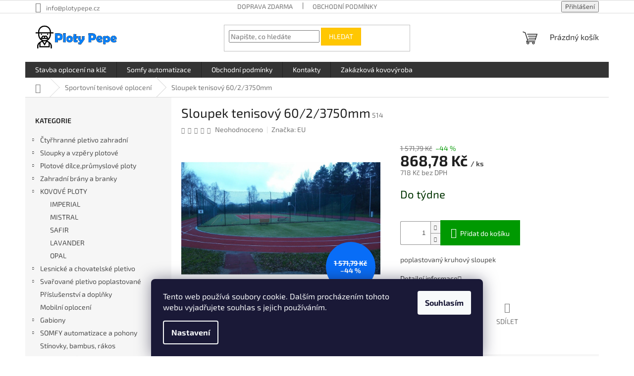

--- FILE ---
content_type: text/html; charset=utf-8
request_url: https://www.ploty-branky-sloupky.cz/sloupek-tenisovy-60-2-3750mm/
body_size: 25960
content:
<!doctype html><html lang="cs" dir="ltr" class="header-background-light external-fonts-loaded"><head><meta charset="utf-8" /><meta name="viewport" content="width=device-width,initial-scale=1" /><title>Sloupek tenisový 60/2/3750mm - Ploty Pepe</title><link rel="preconnect" href="https://cdn.myshoptet.com" /><link rel="dns-prefetch" href="https://cdn.myshoptet.com" /><link rel="preload" href="https://cdn.myshoptet.com/prj/dist/master/cms/libs/jquery/jquery-1.11.3.min.js" as="script" /><link href="https://cdn.myshoptet.com/prj/dist/master/cms/templates/frontend_templates/shared/css/font-face/exo-2.css" rel="stylesheet"><link href="https://cdn.myshoptet.com/prj/dist/master/shop/dist/font-shoptet-11.css.62c94c7785ff2cea73b2.css" rel="stylesheet"><script>
dataLayer = [];
dataLayer.push({'shoptet' : {
    "pageId": 826,
    "pageType": "productDetail",
    "currency": "CZK",
    "currencyInfo": {
        "decimalSeparator": ",",
        "exchangeRate": 1,
        "priceDecimalPlaces": 2,
        "symbol": "K\u010d",
        "symbolLeft": 0,
        "thousandSeparator": " "
    },
    "language": "cs",
    "projectId": 196918,
    "product": {
        "id": 2242,
        "guid": "9cc1d546-0fed-11e8-8216-002590dad85e",
        "hasVariants": false,
        "codes": [
            {
                "code": 514
            }
        ],
        "code": "514",
        "name": "Sloupek tenisov\u00fd 60\/2\/3750mm",
        "appendix": "",
        "weight": 0,
        "manufacturer": "EU",
        "manufacturerGuid": "1EF53329DAB56FA4BB21DA0BA3DED3EE",
        "currentCategory": "Sportovn\u00ed tenisov\u00e9 oplocen\u00ed",
        "currentCategoryGuid": "033a6d7c-6ccd-11e9-beb1-002590dad85e",
        "defaultCategory": "Sportovn\u00ed tenisov\u00e9 oplocen\u00ed",
        "defaultCategoryGuid": "033a6d7c-6ccd-11e9-beb1-002590dad85e",
        "currency": "CZK",
        "priceWithVat": 868.77999999999997
    },
    "stocks": [
        {
            "id": "ext",
            "title": "Sklad",
            "isDeliveryPoint": 0,
            "visibleOnEshop": 1
        }
    ],
    "cartInfo": {
        "id": null,
        "freeShipping": false,
        "freeShippingFrom": 19001,
        "leftToFreeGift": {
            "formattedPrice": "0 K\u010d",
            "priceLeft": 0
        },
        "freeGift": false,
        "leftToFreeShipping": {
            "priceLeft": 19001,
            "dependOnRegion": 0,
            "formattedPrice": "19 001 K\u010d"
        },
        "discountCoupon": [],
        "getNoBillingShippingPrice": {
            "withoutVat": 0,
            "vat": 0,
            "withVat": 0
        },
        "cartItems": [],
        "taxMode": "ORDINARY"
    },
    "cart": [],
    "customer": {
        "priceRatio": 1,
        "priceListId": 1,
        "groupId": null,
        "registered": false,
        "mainAccount": false
    }
}});
dataLayer.push({'cookie_consent' : {
    "marketing": "denied",
    "analytics": "denied"
}});
document.addEventListener('DOMContentLoaded', function() {
    shoptet.consent.onAccept(function(agreements) {
        if (agreements.length == 0) {
            return;
        }
        dataLayer.push({
            'cookie_consent' : {
                'marketing' : (agreements.includes(shoptet.config.cookiesConsentOptPersonalisation)
                    ? 'granted' : 'denied'),
                'analytics': (agreements.includes(shoptet.config.cookiesConsentOptAnalytics)
                    ? 'granted' : 'denied')
            },
            'event': 'cookie_consent'
        });
    });
});
</script>

<!-- Google Tag Manager -->
<script>(function(w,d,s,l,i){w[l]=w[l]||[];w[l].push({'gtm.start':
new Date().getTime(),event:'gtm.js'});var f=d.getElementsByTagName(s)[0],
j=d.createElement(s),dl=l!='dataLayer'?'&l='+l:'';j.async=true;j.src=
'https://www.googletagmanager.com/gtm.js?id='+i+dl;f.parentNode.insertBefore(j,f);
})(window,document,'script','dataLayer','GTM-T5T5GNRM');</script>
<!-- End Google Tag Manager -->

<meta property="og:type" content="website"><meta property="og:site_name" content="ploty-branky-sloupky.cz"><meta property="og:url" content="https://www.ploty-branky-sloupky.cz/sloupek-tenisovy-60-2-3750mm/"><meta property="og:title" content="Sloupek tenisový 60/2/3750mm - Ploty Pepe"><meta name="author" content="Ploty Pepe"><meta name="web_author" content="Shoptet.cz"><meta name="dcterms.rightsHolder" content="www.ploty-branky-sloupky.cz"><meta name="robots" content="index,follow"><meta property="og:image" content="https://cdn.myshoptet.com/usr/www.ploty-branky-sloupky.cz/user/shop/big/2242_sloupek-tenisovy-60-2-3750mm.jpg?64463636"><meta property="og:description" content="Sloupek tenisový 60/2/3750mm. poplastovaný kruhový sloupek"><meta name="description" content="Sloupek tenisový 60/2/3750mm. poplastovaný kruhový sloupek"><meta property="product:price:amount" content="868.78"><meta property="product:price:currency" content="CZK"><style>:root {--color-primary: #343434;--color-primary-h: 0;--color-primary-s: 0%;--color-primary-l: 20%;--color-primary-hover: #1997e5;--color-primary-hover-h: 203;--color-primary-hover-s: 80%;--color-primary-hover-l: 50%;--color-secondary: #009901;--color-secondary-h: 120;--color-secondary-s: 100%;--color-secondary-l: 30%;--color-secondary-hover: #32cb00;--color-secondary-hover-h: 105;--color-secondary-hover-s: 100%;--color-secondary-hover-l: 40%;--color-tertiary: #ffc702;--color-tertiary-h: 47;--color-tertiary-s: 100%;--color-tertiary-l: 50%;--color-tertiary-hover: #ffbb00;--color-tertiary-hover-h: 44;--color-tertiary-hover-s: 100%;--color-tertiary-hover-l: 50%;--color-header-background: #ffffff;--template-font: "Exo 2";--template-headings-font: "Exo 2";--header-background-url: none;--cookies-notice-background: #1A1937;--cookies-notice-color: #F8FAFB;--cookies-notice-button-hover: #f5f5f5;--cookies-notice-link-hover: #27263f;--templates-update-management-preview-mode-content: "Náhled aktualizací šablony je aktivní pro váš prohlížeč."}</style>
    
    <link href="https://cdn.myshoptet.com/prj/dist/master/shop/dist/main-11.less.fcb4a42d7bd8a71b7ee2.css" rel="stylesheet" />
                <link href="https://cdn.myshoptet.com/prj/dist/master/shop/dist/mobile-header-v1-11.less.1ee105d41b5f713c21aa.css" rel="stylesheet" />
    
    <script>var shoptet = shoptet || {};</script>
    <script src="https://cdn.myshoptet.com/prj/dist/master/shop/dist/main-3g-header.js.05f199e7fd2450312de2.js"></script>
<!-- User include --><!-- /User include --><link rel="shortcut icon" href="/favicon.ico" type="image/x-icon" /><link rel="canonical" href="https://www.ploty-branky-sloupky.cz/sloupek-tenisovy-60-2-3750mm/" /><script>!function(){var t={9196:function(){!function(){var t=/\[object (Boolean|Number|String|Function|Array|Date|RegExp)\]/;function r(r){return null==r?String(r):(r=t.exec(Object.prototype.toString.call(Object(r))))?r[1].toLowerCase():"object"}function n(t,r){return Object.prototype.hasOwnProperty.call(Object(t),r)}function e(t){if(!t||"object"!=r(t)||t.nodeType||t==t.window)return!1;try{if(t.constructor&&!n(t,"constructor")&&!n(t.constructor.prototype,"isPrototypeOf"))return!1}catch(t){return!1}for(var e in t);return void 0===e||n(t,e)}function o(t,r,n){this.b=t,this.f=r||function(){},this.d=!1,this.a={},this.c=[],this.e=function(t){return{set:function(r,n){u(c(r,n),t.a)},get:function(r){return t.get(r)}}}(this),i(this,t,!n);var e=t.push,o=this;t.push=function(){var r=[].slice.call(arguments,0),n=e.apply(t,r);return i(o,r),n}}function i(t,n,o){for(t.c.push.apply(t.c,n);!1===t.d&&0<t.c.length;){if("array"==r(n=t.c.shift()))t:{var i=n,a=t.a;if("string"==r(i[0])){for(var f=i[0].split("."),s=f.pop(),p=(i=i.slice(1),0);p<f.length;p++){if(void 0===a[f[p]])break t;a=a[f[p]]}try{a[s].apply(a,i)}catch(t){}}}else if("function"==typeof n)try{n.call(t.e)}catch(t){}else{if(!e(n))continue;for(var l in n)u(c(l,n[l]),t.a)}o||(t.d=!0,t.f(t.a,n),t.d=!1)}}function c(t,r){for(var n={},e=n,o=t.split("."),i=0;i<o.length-1;i++)e=e[o[i]]={};return e[o[o.length-1]]=r,n}function u(t,o){for(var i in t)if(n(t,i)){var c=t[i];"array"==r(c)?("array"==r(o[i])||(o[i]=[]),u(c,o[i])):e(c)?(e(o[i])||(o[i]={}),u(c,o[i])):o[i]=c}}window.DataLayerHelper=o,o.prototype.get=function(t){var r=this.a;t=t.split(".");for(var n=0;n<t.length;n++){if(void 0===r[t[n]])return;r=r[t[n]]}return r},o.prototype.flatten=function(){this.b.splice(0,this.b.length),this.b[0]={},u(this.a,this.b[0])}}()}},r={};function n(e){var o=r[e];if(void 0!==o)return o.exports;var i=r[e]={exports:{}};return t[e](i,i.exports,n),i.exports}n.n=function(t){var r=t&&t.__esModule?function(){return t.default}:function(){return t};return n.d(r,{a:r}),r},n.d=function(t,r){for(var e in r)n.o(r,e)&&!n.o(t,e)&&Object.defineProperty(t,e,{enumerable:!0,get:r[e]})},n.o=function(t,r){return Object.prototype.hasOwnProperty.call(t,r)},function(){"use strict";n(9196)}()}();</script>    <!-- Global site tag (gtag.js) - Google Analytics -->
    <script async src="https://www.googletagmanager.com/gtag/js?id=UA-101443059-1"></script>
    <script>
        
        window.dataLayer = window.dataLayer || [];
        function gtag(){dataLayer.push(arguments);}
        

                    console.debug('default consent data');

            gtag('consent', 'default', {"ad_storage":"denied","analytics_storage":"denied","ad_user_data":"denied","ad_personalization":"denied","wait_for_update":500});
            dataLayer.push({
                'event': 'default_consent'
            });
        
        gtag('js', new Date());

                gtag('config', 'UA-101443059-1', { 'groups': "UA" });
        
        
        
        
        
        
        
        
                gtag('set', 'currency', 'CZK');

        gtag('event', 'view_item', {
            "send_to": "UA",
            "items": [
                {
                    "id": "514",
                    "name": "Sloupek tenisov\u00fd 60\/2\/3750mm",
                    "category": "Sportovn\u00ed tenisov\u00e9 oplocen\u00ed",
                                        "brand": "EU",
                                                            "price": 718
                }
            ]
        });
        
        
        
        
        
        
        
        
        
        
        
        
        document.addEventListener('DOMContentLoaded', function() {
            if (typeof shoptet.tracking !== 'undefined') {
                for (var id in shoptet.tracking.bannersList) {
                    gtag('event', 'view_promotion', {
                        "send_to": "UA",
                        "promotions": [
                            {
                                "id": shoptet.tracking.bannersList[id].id,
                                "name": shoptet.tracking.bannersList[id].name,
                                "position": shoptet.tracking.bannersList[id].position
                            }
                        ]
                    });
                }
            }

            shoptet.consent.onAccept(function(agreements) {
                if (agreements.length !== 0) {
                    console.debug('gtag consent accept');
                    var gtagConsentPayload =  {
                        'ad_storage': agreements.includes(shoptet.config.cookiesConsentOptPersonalisation)
                            ? 'granted' : 'denied',
                        'analytics_storage': agreements.includes(shoptet.config.cookiesConsentOptAnalytics)
                            ? 'granted' : 'denied',
                                                                                                'ad_user_data': agreements.includes(shoptet.config.cookiesConsentOptPersonalisation)
                            ? 'granted' : 'denied',
                        'ad_personalization': agreements.includes(shoptet.config.cookiesConsentOptPersonalisation)
                            ? 'granted' : 'denied',
                        };
                    console.debug('update consent data', gtagConsentPayload);
                    gtag('consent', 'update', gtagConsentPayload);
                    dataLayer.push(
                        { 'event': 'update_consent' }
                    );
                }
            });
        });
    </script>
</head><body class="desktop id-826 in-sportovni-tenisove-oploceni template-11 type-product type-detail multiple-columns-body columns-3 ums_forms_redesign--off ums_a11y_category_page--on ums_discussion_rating_forms--off ums_flags_display_unification--on ums_a11y_login--on mobile-header-version-1"><noscript>
    <style>
        #header {
            padding-top: 0;
            position: relative !important;
            top: 0;
        }
        .header-navigation {
            position: relative !important;
        }
        .overall-wrapper {
            margin: 0 !important;
        }
        body:not(.ready) {
            visibility: visible !important;
        }
    </style>
    <div class="no-javascript">
        <div class="no-javascript__title">Musíte změnit nastavení vašeho prohlížeče</div>
        <div class="no-javascript__text">Podívejte se na: <a href="https://www.google.com/support/bin/answer.py?answer=23852">Jak povolit JavaScript ve vašem prohlížeči</a>.</div>
        <div class="no-javascript__text">Pokud používáte software na blokování reklam, může být nutné povolit JavaScript z této stránky.</div>
        <div class="no-javascript__text">Děkujeme.</div>
    </div>
</noscript>

        <div id="fb-root"></div>
        <script>
            window.fbAsyncInit = function() {
                FB.init({
//                    appId            : 'your-app-id',
                    autoLogAppEvents : true,
                    xfbml            : true,
                    version          : 'v19.0'
                });
            };
        </script>
        <script async defer crossorigin="anonymous" src="https://connect.facebook.net/cs_CZ/sdk.js"></script>
<!-- Google Tag Manager (noscript) -->
<noscript><iframe src="https://www.googletagmanager.com/ns.html?id=GTM-T5T5GNRM"
height="0" width="0" style="display:none;visibility:hidden"></iframe></noscript>
<!-- End Google Tag Manager (noscript) -->

    <div class="siteCookies siteCookies--bottom siteCookies--dark js-siteCookies" role="dialog" data-testid="cookiesPopup" data-nosnippet>
        <div class="siteCookies__form">
            <div class="siteCookies__content">
                <div class="siteCookies__text">
                    Tento web používá soubory cookie. Dalším procházením tohoto webu vyjadřujete souhlas s jejich používáním.
                </div>
                <p class="siteCookies__links">
                    <button class="siteCookies__link js-cookies-settings" aria-label="Nastavení cookies" data-testid="cookiesSettings">Nastavení</button>
                </p>
            </div>
            <div class="siteCookies__buttonWrap">
                                <button class="siteCookies__button js-cookiesConsentSubmit" value="all" aria-label="Přijmout cookies" data-testid="buttonCookiesAccept">Souhlasím</button>
            </div>
        </div>
        <script>
            document.addEventListener("DOMContentLoaded", () => {
                const siteCookies = document.querySelector('.js-siteCookies');
                document.addEventListener("scroll", shoptet.common.throttle(() => {
                    const st = document.documentElement.scrollTop;
                    if (st > 1) {
                        siteCookies.classList.add('siteCookies--scrolled');
                    } else {
                        siteCookies.classList.remove('siteCookies--scrolled');
                    }
                }, 100));
            });
        </script>
    </div>
<a href="#content" class="skip-link sr-only">Přejít na obsah</a><div class="overall-wrapper"><div class="user-action"><div class="container">
    <div class="user-action-in">
                    <div id="login" class="user-action-login popup-widget login-widget" role="dialog" aria-labelledby="loginHeading">
        <div class="popup-widget-inner">
                            <h2 id="loginHeading">Přihlášení k vašemu účtu</h2><div id="customerLogin"><form action="/action/Customer/Login/" method="post" id="formLoginIncluded" class="csrf-enabled formLogin" data-testid="formLogin"><input type="hidden" name="referer" value="" /><div class="form-group"><div class="input-wrapper email js-validated-element-wrapper no-label"><input type="email" name="email" class="form-control" autofocus placeholder="E-mailová adresa (např. jan@novak.cz)" data-testid="inputEmail" autocomplete="email" required /></div></div><div class="form-group"><div class="input-wrapper password js-validated-element-wrapper no-label"><input type="password" name="password" class="form-control" placeholder="Heslo" data-testid="inputPassword" autocomplete="current-password" required /><span class="no-display">Nemůžete vyplnit toto pole</span><input type="text" name="surname" value="" class="no-display" /></div></div><div class="form-group"><div class="login-wrapper"><button type="submit" class="btn btn-secondary btn-text btn-login" data-testid="buttonSubmit">Přihlásit se</button><div class="password-helper"><a href="/registrace/" data-testid="signup" rel="nofollow">Nová registrace</a><a href="/klient/zapomenute-heslo/" rel="nofollow">Zapomenuté heslo</a></div></div></div></form>
</div>                    </div>
    </div>

                            <div id="cart-widget" class="user-action-cart popup-widget cart-widget loader-wrapper" data-testid="popupCartWidget" role="dialog" aria-hidden="true">
    <div class="popup-widget-inner cart-widget-inner place-cart-here">
        <div class="loader-overlay">
            <div class="loader"></div>
        </div>
    </div>

    <div class="cart-widget-button">
        <a href="/kosik/" class="btn btn-conversion" id="continue-order-button" rel="nofollow" data-testid="buttonNextStep">Pokračovat do košíku</a>
    </div>
</div>
            </div>
</div>
</div><div class="top-navigation-bar" data-testid="topNavigationBar">

    <div class="container">

        <div class="top-navigation-contacts">
            <strong>Zákaznická podpora:</strong><a href="mailto:info@plotypepe.cz" class="project-email" data-testid="contactboxEmail"><span>info@plotypepe.cz</span></a>        </div>

                            <div class="top-navigation-menu">
                <div class="top-navigation-menu-trigger"></div>
                <ul class="top-navigation-bar-menu">
                                            <li class="top-navigation-menu-item-27">
                            <a href="/jak-nakupovat/">DOPRAVA ZDARMA</a>
                        </li>
                                            <li class="top-navigation-menu-item-39">
                            <a href="/obchodni-podminky/">Obchodní podmínky</a>
                        </li>
                                    </ul>
                <ul class="top-navigation-bar-menu-helper"></ul>
            </div>
        
        <div class="top-navigation-tools">
            <div class="responsive-tools">
                <a href="#" class="toggle-window" data-target="search" aria-label="Hledat" data-testid="linkSearchIcon"></a>
                                                            <a href="#" class="toggle-window" data-target="login"></a>
                                                    <a href="#" class="toggle-window" data-target="navigation" aria-label="Menu" data-testid="hamburgerMenu"></a>
            </div>
                        <button class="top-nav-button top-nav-button-login toggle-window" type="button" data-target="login" aria-haspopup="dialog" aria-controls="login" aria-expanded="false" data-testid="signin"><span>Přihlášení</span></button>        </div>

    </div>

</div>
<header id="header"><div class="container navigation-wrapper">
    <div class="header-top">
        <div class="site-name-wrapper">
            <div class="site-name"><a href="/" data-testid="linkWebsiteLogo"><img src="https://cdn.myshoptet.com/usr/www.ploty-branky-sloupky.cz/user/logos/pepe_n__vrh_wide_bez_st__nu.png" alt="Ploty Pepe" fetchpriority="low" /></a></div>        </div>
        <div class="search" itemscope itemtype="https://schema.org/WebSite">
            <meta itemprop="headline" content="Sportovní tenisové oplocení"/><meta itemprop="url" content="https://www.ploty-branky-sloupky.cz"/><meta itemprop="text" content="Sloupek tenisový 60/2/3750mm. poplastovaný kruhový sloupek"/>            <form action="/action/ProductSearch/prepareString/" method="post"
    id="formSearchForm" class="search-form compact-form js-search-main"
    itemprop="potentialAction" itemscope itemtype="https://schema.org/SearchAction" data-testid="searchForm">
    <fieldset>
        <meta itemprop="target"
            content="https://www.ploty-branky-sloupky.cz/vyhledavani/?string={string}"/>
        <input type="hidden" name="language" value="cs"/>
        
            
<input
    type="search"
    name="string"
        class="query-input form-control search-input js-search-input"
    placeholder="Napište, co hledáte"
    autocomplete="off"
    required
    itemprop="query-input"
    aria-label="Vyhledávání"
    data-testid="searchInput"
>
            <button type="submit" class="btn btn-default" data-testid="searchBtn">Hledat</button>
        
    </fieldset>
</form>
        </div>
        <div class="navigation-buttons">
                
    <a href="/kosik/" class="btn btn-icon toggle-window cart-count" data-target="cart" data-hover="true" data-redirect="true" data-testid="headerCart" rel="nofollow" aria-haspopup="dialog" aria-expanded="false" aria-controls="cart-widget">
        
                <span class="sr-only">Nákupní košík</span>
        
            <span class="cart-price visible-lg-inline-block" data-testid="headerCartPrice">
                                    Prázdný košík                            </span>
        
    
            </a>
        </div>
    </div>
    <nav id="navigation" aria-label="Hlavní menu" data-collapsible="true"><div class="navigation-in menu"><ul class="menu-level-1" role="menubar" data-testid="headerMenuItems"><li class="menu-item-841" role="none"><a href="/montaz-oploceni/" data-testid="headerMenuItem" role="menuitem" aria-expanded="false"><b>Stavba oplocení na klíč</b></a></li>
<li class="menu-item-844" role="none"><a href="/somfy-pohony/" data-testid="headerMenuItem" role="menuitem" aria-expanded="false"><b>Somfy automatizace </b></a></li>
<li class="menu-item-39" role="none"><a href="/obchodni-podminky/" data-testid="headerMenuItem" role="menuitem" aria-expanded="false"><b>Obchodní podmínky</b></a></li>
<li class="menu-item-29" role="none"><a href="/kontakty/" data-testid="headerMenuItem" role="menuitem" aria-expanded="false"><b>Kontakty</b></a></li>
<li class="menu-item-882" role="none"><a href="/zakazkova-kovovyroba/" data-testid="headerMenuItem" role="menuitem" aria-expanded="false"><b>Zakázková kovovýroba</b></a></li>
<li class="appended-category menu-item-685 ext" role="none"><a href="/ctyrhranne-pletivo-zahradni/"><b>Čtyřhranné pletivo zahradní</b><span class="submenu-arrow" role="menuitem"></span></a><ul class="menu-level-2 menu-level-2-appended" role="menu"><li class="menu-item-703" role="none"><a href="/poplastovane-pletivo-zahradni/" data-testid="headerMenuItem" role="menuitem"><span>Poplastované pletivo zahradní</span></a></li><li class="menu-item-688" role="none"><a href="/pozinkovane-pletivo-zahradni/" data-testid="headerMenuItem" role="menuitem"><span>Pozinkované pletivo zahradní</span></a></li><li class="menu-item-691" role="none"><a href="/plotove-draty/" data-testid="headerMenuItem" role="menuitem"><span>Dráty k pletivu</span></a></li></ul></li><li class="appended-category menu-item-721 ext" role="none"><a href="/sloupky-a-vzpery-plotove/"><b>Sloupky a vzpěry plotové</b><span class="submenu-arrow" role="menuitem"></span></a><ul class="menu-level-2 menu-level-2-appended" role="menu"><li class="menu-item-733" role="none"><a href="/poplastovane-sloupky-a-vzpery/" data-testid="headerMenuItem" role="menuitem"><span>Poplastované sloupky a vzpěry</span></a></li><li class="menu-item-724" role="none"><a href="/pozinkovane-sloupky-a-vzpery/" data-testid="headerMenuItem" role="menuitem"><span>Pozinkované sloupky a vzpěry</span></a></li><li class="menu-item-859" role="none"><a href="/sloupky-antracit-ral7016/" data-testid="headerMenuItem" role="menuitem"><span>Sloupky Antracit RAL7016</span></a></li><li class="menu-item-745" role="none"><a href="/sloupky-k-plotovym-dilcum/" data-testid="headerMenuItem" role="menuitem"><span>Sloupky k plotovým dílcům</span></a></li><li class="menu-item-784" role="none"><a href="/sloupky-pilclip-2/" data-testid="headerMenuItem" role="menuitem"><span>Sloupky Pilclip</span></a></li></ul></li><li class="appended-category menu-item-748 ext" role="none"><a href="/plotove-dilce-prumyslove-ploty/"><b>Plotové dílce,průmyslové ploty</b><span class="submenu-arrow" role="menuitem"></span></a><ul class="menu-level-2 menu-level-2-appended" role="menu"><li class="menu-item-751" role="none"><a href="/panely-3d-poplastovane/" data-testid="headerMenuItem" role="menuitem"><span>Panely 3D poplastované</span></a></li><li class="menu-item-754" role="none"><a href="/panely-3d-pozinkovane/" data-testid="headerMenuItem" role="menuitem"><span>Panely 3D pozinkované</span></a></li><li class="menu-item-760" role="none"><a href="/panel-2d-pozinkovane/" data-testid="headerMenuItem" role="menuitem"><span>Panel 2D pozinkované</span></a></li><li class="menu-item-772" role="none"><a href="/panely-2d-poplastovane/" data-testid="headerMenuItem" role="menuitem"><span>Panely 2D poplastované</span></a></li><li class="menu-item-775" role="none"><a href="/3d-light-pozinkovane/" data-testid="headerMenuItem" role="menuitem"><span>3D LIGHT pozinkované</span></a></li><li class="menu-item-778" role="none"><a href="/3d-light-poplastovane/" data-testid="headerMenuItem" role="menuitem"><span>3D LIGHT poplastované</span></a></li><li class="menu-item-790" role="none"><a href="/prislusenstvi-k-plotovym-dilcu/" data-testid="headerMenuItem" role="menuitem"><span>Příslušenství k plotovým dílců</span></a></li><li class="menu-item-865" role="none"><a href="/sloupky-pro-plotove-dilce/" data-testid="headerMenuItem" role="menuitem"><span>Sloupky pro plotové dílce</span></a></li></ul></li><li class="appended-category menu-item-736 ext" role="none"><a href="/plotove-brany-a-branky/"><b>Zahradní brány a branky</b><span class="submenu-arrow" role="menuitem"></span></a><ul class="menu-level-2 menu-level-2-appended" role="menu"><li class="menu-item-862" role="none"><a href="/branky-zahradni-ideal/" data-testid="headerMenuItem" role="menuitem"><span>Branky IDEAL - FAB</span></a></li><li class="menu-item-796" role="none"><a href="/zahradni-brany-vjezdove/" data-testid="headerMenuItem" role="menuitem"><span>Zahradní brány vjezdové</span></a></li><li class="menu-item-739" role="none"><a href="/branky-3d-a-2d/" data-testid="headerMenuItem" role="menuitem"><span>Branky 3D a 2D</span></a></li><li class="menu-item-896" role="none"><a href="/branky-eco-a-solid/" data-testid="headerMenuItem" role="menuitem"><span>Branky ECO a SOLID</span></a></li></ul></li><li class="appended-category menu-item-899 ext" role="none"><a href="/kovove-ploty/"><b>KOVOVÉ PLOTY</b><span class="submenu-arrow" role="menuitem"></span></a><ul class="menu-level-2 menu-level-2-appended" role="menu"><li class="menu-item-902" role="none"><a href="/imperial/" data-testid="headerMenuItem" role="menuitem"><span>IMPERIAL</span></a></li><li class="menu-item-905" role="none"><a href="/mistral/" data-testid="headerMenuItem" role="menuitem"><span>MISTRAL</span></a></li><li class="menu-item-908" role="none"><a href="/safir/" data-testid="headerMenuItem" role="menuitem"><span>SAFIR</span></a></li><li class="menu-item-911" role="none"><a href="/lavander/" data-testid="headerMenuItem" role="menuitem"><span>LAVANDER</span></a></li><li class="menu-item-914" role="none"><a href="/opal/" data-testid="headerMenuItem" role="menuitem"><span>OPAL</span></a></li></ul></li><li class="appended-category menu-item-802 ext" role="none"><a href="/lesnicke-a-chovatelske-pletivo/"><b>Lesnické a chovatelské pletivo</b><span class="submenu-arrow" role="menuitem"></span></a><ul class="menu-level-2 menu-level-2-appended" role="menu"><li class="menu-item-814" role="none"><a href="/uzlove-pletivo/" data-testid="headerMenuItem" role="menuitem"><span>Uzlové pletivo</span></a></li><li class="menu-item-832" role="none"><a href="/chovatelske-site/" data-testid="headerMenuItem" role="menuitem"><span>Chovatelské sítě</span></a></li><li class="menu-item-835" role="none"><a href="/kralici-sestihranne-pletivo/" data-testid="headerMenuItem" role="menuitem"><span>Králičí šestihranné pletivo</span></a></li></ul></li><li class="appended-category menu-item-709 ext" role="none"><a href="/svarovane-pletivo-poplastovane/"><b>Svařované pletivo poplastované</b><span class="submenu-arrow" role="menuitem"></span></a><ul class="menu-level-2 menu-level-2-appended" role="menu"><li class="menu-item-712" role="none"><a href="/svarovana-pletiva-middle/" data-testid="headerMenuItem" role="menuitem"><span>Svařované pletivo H - plast</span></a></li><li class="menu-item-766" role="none"><a href="/svarovana-pletiva-heavy/" data-testid="headerMenuItem" role="menuitem"><span>Svařované pletivo HEAVY</span></a></li><li class="menu-item-769" role="none"><a href="/svarovana-pletiva-super/" data-testid="headerMenuItem" role="menuitem"><span>Svařované pletivo Fortinet Medium</span></a></li><li class="menu-item-763" role="none"><a href="/middle-antracit/" data-testid="headerMenuItem" role="menuitem"><span>Svařované pletivo ANTRACIT</span></a></li><li class="menu-item-793" role="none"><a href="/sloupky-pilclip/" data-testid="headerMenuItem" role="menuitem"><span>Sloupky Pilclip - Bekaclip</span></a></li><li class="menu-item-787" role="none"><a href="/prislusenstvi/" data-testid="headerMenuItem" role="menuitem"><span>Příslušenství</span></a></li></ul></li><li class="appended-category menu-item-718" role="none"><a href="/prislusenstvi-a-doplnky/"><b>Příslušenství a doplňky</b></a></li><li class="appended-category menu-item-727" role="none"><a href="/mobilni-oploceni/"><b>Mobilní oplocení</b></a></li><li class="appended-category menu-item-805 ext" role="none"><a href="/gabiony/"><b>Gabiony</b><span class="submenu-arrow" role="menuitem"></span></a><ul class="menu-level-2 menu-level-2-appended" role="menu"><li class="menu-item-808" role="none"><a href="/gabionove-kose/" data-testid="headerMenuItem" role="menuitem"><span>Gabionové koše</span></a></li><li class="menu-item-811" role="none"><a href="/prislusenstvi-pro-gabiony/" data-testid="headerMenuItem" role="menuitem"><span>Příslušenství pro gabiony</span></a></li><li class="menu-item-879" role="none"><a href="/zenturo-gabiony/" data-testid="headerMenuItem" role="menuitem"><span>Zenturo gabiony</span></a></li></ul></li><li class="appended-category menu-item-823 ext" role="none"><a href="/somfy-branove-pohony/"><b>SOMFY automatizace a pohony</b><span class="submenu-arrow" role="menuitem"></span></a><ul class="menu-level-2 menu-level-2-appended" role="menu"><li class="menu-item-867" role="none"><a href="/somfy-domacnost-a-zabezpeceni/" data-testid="headerMenuItem" role="menuitem"><span>Somfy domácnost a zabezpečení </span></a></li><li class="menu-item-870" role="none"><a href="/sompfy-pohony-pro-brany/" data-testid="headerMenuItem" role="menuitem"><span>Somfy pohony pro brány</span></a></li></ul></li><li class="appended-category menu-item-757" role="none"><a href="/stinovky--bambus--rakos/"><b>Stínovky, bambus, rákos</b></a></li><li class="appended-category menu-item-781" role="none"><a href="/podhrabove-desky/"><b>Podhrabové desky</b></a></li><li class="appended-category menu-item-817 ext" role="none"><a href="/vinohradnicke-potreby/"><b>Vinohradnické sloupky, dráty a příslušenství</b><span class="submenu-arrow" role="menuitem"></span></a><ul class="menu-level-2 menu-level-2-appended" role="menu"><li class="menu-item-820" role="none"><a href="/prislusenstvi-2/" data-testid="headerMenuItem" role="menuitem"><span>Příslušenství</span></a></li></ul></li><li class="appended-category menu-item-829" role="none"><a href="/drevoplastove-plotovky/"><b>WPC Dřevoplastové plotovky</b></a></li><li class="appended-category menu-item-826" role="none"><a href="/sportovni-tenisove-oploceni/"><b>Sportovní tenisové oplocení</b></a></li><li class="appended-category menu-item-799" role="none"><a href="/barevne-pletivo/"><b>BAREVNÉ pletivo</b></a></li><li class="appended-category menu-item-742" role="none"><a href="/zebirkove-ramy/"><b>Žebírkové rámy</b></a></li><li class="appended-category menu-item-730" role="none"><a href="/vyprodej/"><b>VÝPRODEJ</b></a></li></ul>
    <ul class="navigationActions" role="menu">
                            <li role="none">
                                    <a href="/login/?backTo=%2Fsloupek-tenisovy-60-2-3750mm%2F" rel="nofollow" data-testid="signin" role="menuitem"><span>Přihlášení</span></a>
                            </li>
                        </ul>
</div><span class="navigation-close"></span></nav><div class="menu-helper" data-testid="hamburgerMenu"><span>Více</span></div>
</div></header><!-- / header -->


                    <div class="container breadcrumbs-wrapper">
            <div class="breadcrumbs navigation-home-icon-wrapper" itemscope itemtype="https://schema.org/BreadcrumbList">
                                                                            <span id="navigation-first" data-basetitle="Ploty Pepe" itemprop="itemListElement" itemscope itemtype="https://schema.org/ListItem">
                <a href="/" itemprop="item" class="navigation-home-icon"><span class="sr-only" itemprop="name">Domů</span></a>
                <span class="navigation-bullet">/</span>
                <meta itemprop="position" content="1" />
            </span>
                                <span id="navigation-1" itemprop="itemListElement" itemscope itemtype="https://schema.org/ListItem">
                <a href="/sportovni-tenisove-oploceni/" itemprop="item" data-testid="breadcrumbsSecondLevel"><span itemprop="name">Sportovní tenisové oplocení</span></a>
                <span class="navigation-bullet">/</span>
                <meta itemprop="position" content="2" />
            </span>
                                            <span id="navigation-2" itemprop="itemListElement" itemscope itemtype="https://schema.org/ListItem" data-testid="breadcrumbsLastLevel">
                <meta itemprop="item" content="https://www.ploty-branky-sloupky.cz/sloupek-tenisovy-60-2-3750mm/" />
                <meta itemprop="position" content="3" />
                <span itemprop="name" data-title="Sloupek tenisový 60/2/3750mm">Sloupek tenisový 60/2/3750mm <span class="appendix"></span></span>
            </span>
            </div>
        </div>
    
<div id="content-wrapper" class="container content-wrapper">
    
    <div class="content-wrapper-in">
                                                <aside class="sidebar sidebar-left"  data-testid="sidebarMenu">
                                                                                                <div class="sidebar-inner">
                                                                                                        <div class="box box-bg-variant box-categories">    <div class="skip-link__wrapper">
        <span id="categories-start" class="skip-link__target js-skip-link__target sr-only" tabindex="-1">&nbsp;</span>
        <a href="#categories-end" class="skip-link skip-link--start sr-only js-skip-link--start">Přeskočit kategorie</a>
    </div>

<h4>Kategorie</h4>


<div id="categories"><div class="categories cat-01 expandable external" id="cat-685"><div class="topic"><a href="/ctyrhranne-pletivo-zahradni/">Čtyřhranné pletivo zahradní<span class="cat-trigger">&nbsp;</span></a></div>

    </div><div class="categories cat-02 expandable external" id="cat-721"><div class="topic"><a href="/sloupky-a-vzpery-plotove/">Sloupky a vzpěry plotové<span class="cat-trigger">&nbsp;</span></a></div>

    </div><div class="categories cat-01 expandable external" id="cat-748"><div class="topic"><a href="/plotove-dilce-prumyslove-ploty/">Plotové dílce,průmyslové ploty<span class="cat-trigger">&nbsp;</span></a></div>

    </div><div class="categories cat-02 expandable external" id="cat-736"><div class="topic"><a href="/plotove-brany-a-branky/">Zahradní brány a branky<span class="cat-trigger">&nbsp;</span></a></div>

    </div><div class="categories cat-01 expandable expanded" id="cat-899"><div class="topic"><a href="/kovove-ploty/">KOVOVÉ PLOTY<span class="cat-trigger">&nbsp;</span></a></div>

                    <ul class=" expanded">
                                        <li >
                <a href="/imperial/">
                    IMPERIAL
                                    </a>
                                                                </li>
                                <li >
                <a href="/mistral/">
                    MISTRAL
                                    </a>
                                                                </li>
                                <li >
                <a href="/safir/">
                    SAFIR
                                    </a>
                                                                </li>
                                <li >
                <a href="/lavander/">
                    LAVANDER
                                    </a>
                                                                </li>
                                <li >
                <a href="/opal/">
                    OPAL
                                    </a>
                                                                </li>
                </ul>
    </div><div class="categories cat-02 expandable external" id="cat-802"><div class="topic"><a href="/lesnicke-a-chovatelske-pletivo/">Lesnické a chovatelské pletivo<span class="cat-trigger">&nbsp;</span></a></div>

    </div><div class="categories cat-01 expandable external" id="cat-709"><div class="topic"><a href="/svarovane-pletivo-poplastovane/">Svařované pletivo poplastované<span class="cat-trigger">&nbsp;</span></a></div>

    </div><div class="categories cat-02 external" id="cat-718"><div class="topic"><a href="/prislusenstvi-a-doplnky/">Příslušenství a doplňky<span class="cat-trigger">&nbsp;</span></a></div></div><div class="categories cat-01 external" id="cat-727"><div class="topic"><a href="/mobilni-oploceni/">Mobilní oplocení<span class="cat-trigger">&nbsp;</span></a></div></div><div class="categories cat-02 expandable external" id="cat-805"><div class="topic"><a href="/gabiony/">Gabiony<span class="cat-trigger">&nbsp;</span></a></div>

    </div><div class="categories cat-01 expandable external" id="cat-823"><div class="topic"><a href="/somfy-branove-pohony/">SOMFY automatizace a pohony<span class="cat-trigger">&nbsp;</span></a></div>

    </div><div class="categories cat-02 external" id="cat-757"><div class="topic"><a href="/stinovky--bambus--rakos/">Stínovky, bambus, rákos<span class="cat-trigger">&nbsp;</span></a></div></div><div class="categories cat-01 external" id="cat-781"><div class="topic"><a href="/podhrabove-desky/">Podhrabové desky<span class="cat-trigger">&nbsp;</span></a></div></div><div class="categories cat-02 expandable external" id="cat-817"><div class="topic"><a href="/vinohradnicke-potreby/">Vinohradnické sloupky, dráty a příslušenství<span class="cat-trigger">&nbsp;</span></a></div>

    </div><div class="categories cat-01 external" id="cat-829"><div class="topic"><a href="/drevoplastove-plotovky/">WPC Dřevoplastové plotovky<span class="cat-trigger">&nbsp;</span></a></div></div><div class="categories cat-02 active expanded" id="cat-826"><div class="topic active"><a href="/sportovni-tenisove-oploceni/">Sportovní tenisové oplocení<span class="cat-trigger">&nbsp;</span></a></div></div><div class="categories cat-01 external" id="cat-799"><div class="topic"><a href="/barevne-pletivo/">BAREVNÉ pletivo<span class="cat-trigger">&nbsp;</span></a></div></div><div class="categories cat-02 external" id="cat-742"><div class="topic"><a href="/zebirkove-ramy/">Žebírkové rámy<span class="cat-trigger">&nbsp;</span></a></div></div><div class="categories cat-01 external" id="cat-730"><div class="topic"><a href="/vyprodej/">VÝPRODEJ<span class="cat-trigger">&nbsp;</span></a></div></div>        </div>

    <div class="skip-link__wrapper">
        <a href="#categories-start" class="skip-link skip-link--end sr-only js-skip-link--end" tabindex="-1" hidden>Přeskočit kategorie</a>
        <span id="categories-end" class="skip-link__target js-skip-link__target sr-only" tabindex="-1">&nbsp;</span>
    </div>
</div>
                                                                                                                                                                            <div class="box box-bg-default box-sm box-topProducts">        <div class="top-products-wrapper js-top10" >
        <h4><span>Top 10 produktů</span></h4>
        <ol class="top-products">
                            <li class="display-image">
                                            <a href="/pletivo-poplastovane-50x50-2-5mm-175cm/" class="top-products-image">
                            <img src="data:image/svg+xml,%3Csvg%20width%3D%22100%22%20height%3D%22100%22%20xmlns%3D%22http%3A%2F%2Fwww.w3.org%2F2000%2Fsvg%22%3E%3C%2Fsvg%3E" alt="Poplastované zelené čtyřhranné pletivo zahradní" width="100" height="100"  data-src="https://cdn.myshoptet.com/usr/www.ploty-branky-sloupky.cz/user/shop/related/1255-1_poplastovane-zelene-ctyrhranne-pletivo-zahradni.jpg?64463636" fetchpriority="low" />
                        </a>
                                        <a href="/pletivo-poplastovane-50x50-2-5mm-175cm/" class="top-products-content">
                        <span class="top-products-name">  Pletivo poplastované 55x55/2.5mm/175cm</span>
                        
                                                        <strong>
                                105,75 Kč
                                
    
                            </strong>
                                                    
                    </a>
                </li>
                            <li class="display-image">
                                            <a href="/pletivo-poplastovane-50x50-2-5mm-160cm/" class="top-products-image">
                            <img src="data:image/svg+xml,%3Csvg%20width%3D%22100%22%20height%3D%22100%22%20xmlns%3D%22http%3A%2F%2Fwww.w3.org%2F2000%2Fsvg%22%3E%3C%2Fsvg%3E" alt="Poplastované zelené čtyřhranné pletivo zahradní" width="100" height="100"  data-src="https://cdn.myshoptet.com/usr/www.ploty-branky-sloupky.cz/user/shop/related/1252-1_poplastovane-zelene-ctyrhranne-pletivo-zahradni.jpg?64463636" fetchpriority="low" />
                        </a>
                                        <a href="/pletivo-poplastovane-50x50-2-5mm-160cm/" class="top-products-content">
                        <span class="top-products-name">  Pletivo poplastované 55x55/2.5mm/160cm</span>
                        
                                                        <strong>
                                96,68 Kč
                                
    
                            </strong>
                                                    
                    </a>
                </li>
                            <li class="display-image">
                                            <a href="/plotovy-dilec-light-zn-3d-1530x2500mm/" class="top-products-image">
                            <img src="data:image/svg+xml,%3Csvg%20width%3D%22100%22%20height%3D%22100%22%20xmlns%3D%22http%3A%2F%2Fwww.w3.org%2F2000%2Fsvg%22%3E%3C%2Fsvg%3E" alt="Plotový dílec LIGHT Zn.-3D/1530x2500mm" width="100" height="100"  data-src="https://cdn.myshoptet.com/usr/www.ploty-branky-sloupky.cz/user/shop/related/1765_plotovy-dilec-light-zn-3d-1530x2500mm.jpg?64463636" fetchpriority="low" />
                        </a>
                                        <a href="/plotovy-dilec-light-zn-3d-1530x2500mm/" class="top-products-content">
                        <span class="top-products-name">  Plotový dílec LIGHT Zn.-3D/1530x2500mm</span>
                        
                                                        <strong>
                                598,95 Kč
                                
    
                            </strong>
                                                    
                    </a>
                </li>
                            <li class="display-image">
                                            <a href="/stinici-plotova-sit-180cm-10bm-80g-m2/" class="top-products-image">
                            <img src="data:image/svg+xml,%3Csvg%20width%3D%22100%22%20height%3D%22100%22%20xmlns%3D%22http%3A%2F%2Fwww.w3.org%2F2000%2Fsvg%22%3E%3C%2Fsvg%3E" alt="Stínící plotová síť 180cm/10bm - 90g/m2" width="100" height="100"  data-src="https://cdn.myshoptet.com/usr/www.ploty-branky-sloupky.cz/user/shop/related/1927_stinici-plotova-sit-180cm-10bm-90g-m2.png?64463636" fetchpriority="low" />
                        </a>
                                        <a href="/stinici-plotova-sit-180cm-10bm-80g-m2/" class="top-products-content">
                        <span class="top-products-name">  Stínící plotová síť 180cm/10bm - 90g/m2</span>
                        
                                                        <strong>
                                388,41 Kč
                                
    
                            </strong>
                                                    
                    </a>
                </li>
                            <li class="display-image">
                                            <a href="/stinici-plotova-sit-180cm-50bm-260g-m2/" class="top-products-image">
                            <img src="data:image/svg+xml,%3Csvg%20width%3D%22100%22%20height%3D%22100%22%20xmlns%3D%22http%3A%2F%2Fwww.w3.org%2F2000%2Fsvg%22%3E%3C%2Fsvg%3E" alt="20250711 124819 EDIT" width="100" height="100"  data-src="https://cdn.myshoptet.com/usr/www.ploty-branky-sloupky.cz/user/shop/related/3839_20250711-124819-edit.jpg?6870ee03" fetchpriority="low" />
                        </a>
                                        <a href="/stinici-plotova-sit-180cm-50bm-260g-m2/" class="top-products-content">
                        <span class="top-products-name">  Stínící plotová síť 180cm/50bm - 260g/m2</span>
                        
                                                        <strong>
                                6 031,85 Kč
                                
    
                            </strong>
                                                    
                    </a>
                </li>
                            <li class="display-image">
                                            <a href="/stinici-plotova-sit-200cm-10bm-260g-m2/" class="top-products-image">
                            <img src="data:image/svg+xml,%3Csvg%20width%3D%22100%22%20height%3D%22100%22%20xmlns%3D%22http%3A%2F%2Fwww.w3.org%2F2000%2Fsvg%22%3E%3C%2Fsvg%3E" alt="20250711 124819 EDIT" width="100" height="100"  data-src="https://cdn.myshoptet.com/usr/www.ploty-branky-sloupky.cz/user/shop/related/3836_20250711-124819-edit.jpg?6870edd8" fetchpriority="low" />
                        </a>
                                        <a href="/stinici-plotova-sit-200cm-10bm-260g-m2/" class="top-products-content">
                        <span class="top-products-name">  Stínící plotová síť 150cm/50bm - 260g/m2</span>
                        
                                                        <strong>
                                5 026,34 Kč
                                
    
                            </strong>
                                                    
                    </a>
                </li>
                            <li class="display-image">
                                            <a href="/stinici-plotova-sit-180cm-10bm-260g-m2/" class="top-products-image">
                            <img src="data:image/svg+xml,%3Csvg%20width%3D%22100%22%20height%3D%22100%22%20xmlns%3D%22http%3A%2F%2Fwww.w3.org%2F2000%2Fsvg%22%3E%3C%2Fsvg%3E" alt="20250711 124819 EDIT" width="100" height="100"  data-src="https://cdn.myshoptet.com/usr/www.ploty-branky-sloupky.cz/user/shop/related/3833_20250711-124819-edit.jpg?6870edb7" fetchpriority="low" />
                        </a>
                                        <a href="/stinici-plotova-sit-180cm-10bm-260g-m2/" class="top-products-content">
                        <span class="top-products-name">  Stínící plotová síť 180cm/10bm - 260g/m2</span>
                        
                                                        <strong>
                                1 145,87 Kč
                                
    
                            </strong>
                                                    
                    </a>
                </li>
                            <li class="display-image">
                                            <a href="/stinici-plotova-sit-150cm-10bm-260g-m2/" class="top-products-image">
                            <img src="data:image/svg+xml,%3Csvg%20width%3D%22100%22%20height%3D%22100%22%20xmlns%3D%22http%3A%2F%2Fwww.w3.org%2F2000%2Fsvg%22%3E%3C%2Fsvg%3E" alt="20250711 124819 EDIT" width="100" height="100"  data-src="https://cdn.myshoptet.com/usr/www.ploty-branky-sloupky.cz/user/shop/related/3830_20250711-124819-edit.jpg?6870ed96" fetchpriority="low" />
                        </a>
                                        <a href="/stinici-plotova-sit-150cm-10bm-260g-m2/" class="top-products-content">
                        <span class="top-products-name">  Stínící plotová síť 150cm/10bm - 260g/m2</span>
                        
                                                        <strong>
                                954,69 Kč
                                
    
                            </strong>
                                                    
                    </a>
                </li>
                            <li class="display-image">
                                            <a href="/stinovka-seda-230g-m2-150cm-50m/" class="top-products-image">
                            <img src="data:image/svg+xml,%3Csvg%20width%3D%22100%22%20height%3D%22100%22%20xmlns%3D%22http%3A%2F%2Fwww.w3.org%2F2000%2Fsvg%22%3E%3C%2Fsvg%3E" alt="Stínovka šedá antracit" width="100" height="100"  data-src="https://cdn.myshoptet.com/usr/www.ploty-branky-sloupky.cz/user/shop/related/3827_stinovka-seda-antracit.png?6870eb6d" fetchpriority="low" />
                        </a>
                                        <a href="/stinovka-seda-230g-m2-150cm-50m/" class="top-products-content">
                        <span class="top-products-name">  Stínovka ŠEDÁ 230g/m2 - 150cm/50m</span>
                        
                                                        <strong>
                                5 063,85 Kč
                                
    
                            </strong>
                                                    
                    </a>
                </li>
                            <li class="display-image">
                                            <a href="/stinovka-seda-230g-m2-180cm-10m/" class="top-products-image">
                            <img src="data:image/svg+xml,%3Csvg%20width%3D%22100%22%20height%3D%22100%22%20xmlns%3D%22http%3A%2F%2Fwww.w3.org%2F2000%2Fsvg%22%3E%3C%2Fsvg%3E" alt="Stínovka šedá antracit" width="100" height="100"  data-src="https://cdn.myshoptet.com/usr/www.ploty-branky-sloupky.cz/user/shop/related/3824_stinovka-seda-antracit.png?6870eb45" fetchpriority="low" />
                        </a>
                                        <a href="/stinovka-seda-230g-m2-180cm-10m/" class="top-products-content">
                        <span class="top-products-name">  Stínovka ŠEDÁ 230g/m2 - 180cm/10m</span>
                        
                                                        <strong>
                                1 306,80 Kč
                                
    
                            </strong>
                                                    
                    </a>
                </li>
                    </ol>
    </div>
</div>
                                                                    </div>
                                                            </aside>
                            <main id="content" class="content narrow">
                            
<div class="p-detail" itemscope itemtype="https://schema.org/Product">

    
    <meta itemprop="name" content="Sloupek tenisový 60/2/3750mm" />
    <meta itemprop="category" content="Úvodní stránka &gt; Sportovní tenisové oplocení &gt; Sloupek tenisový 60/2/3750mm" />
    <meta itemprop="url" content="https://www.ploty-branky-sloupky.cz/sloupek-tenisovy-60-2-3750mm/" />
    <meta itemprop="image" content="https://cdn.myshoptet.com/usr/www.ploty-branky-sloupky.cz/user/shop/big/2242_sloupek-tenisovy-60-2-3750mm.jpg?64463636" />
            <meta itemprop="description" content="poplastovaný kruhový sloupek" />
                <span class="js-hidden" itemprop="manufacturer" itemscope itemtype="https://schema.org/Organization">
            <meta itemprop="name" content="EU" />
        </span>
        <span class="js-hidden" itemprop="brand" itemscope itemtype="https://schema.org/Brand">
            <meta itemprop="name" content="EU" />
        </span>
                                        
        <div class="p-detail-inner">

        <div class="p-detail-inner-header">
            <h1>
                  Sloupek tenisový 60/2/3750mm            </h1>

                <span class="p-code">
        <span class="p-code-label">Kód:</span>
                    <span>514</span>
            </span>
        </div>

        <form action="/action/Cart/addCartItem/" method="post" id="product-detail-form" class="pr-action csrf-enabled" data-testid="formProduct">

            <meta itemprop="productID" content="2242" /><meta itemprop="identifier" content="9cc1d546-0fed-11e8-8216-002590dad85e" /><meta itemprop="sku" content="514" /><span itemprop="offers" itemscope itemtype="https://schema.org/Offer"><link itemprop="availability" href="https://schema.org/InStock" /><meta itemprop="url" content="https://www.ploty-branky-sloupky.cz/sloupek-tenisovy-60-2-3750mm/" /><meta itemprop="price" content="868.78" /><meta itemprop="priceCurrency" content="CZK" /><link itemprop="itemCondition" href="https://schema.org/NewCondition" /><meta itemprop="warranty" content="2 roky" /></span><input type="hidden" name="productId" value="2242" /><input type="hidden" name="priceId" value="2242" /><input type="hidden" name="language" value="cs" />

            <div class="row product-top">

                <div class="col-xs-12">

                    <div class="p-detail-info">
                        
                                    <div class="stars-wrapper">
            
<span class="stars star-list">
                                                <span class="star star-off show-tooltip is-active productRatingAction" data-productid="2242" data-score="1" title="    Hodnocení:
            Neohodnoceno    "></span>
                    
                                                <span class="star star-off show-tooltip is-active productRatingAction" data-productid="2242" data-score="2" title="    Hodnocení:
            Neohodnoceno    "></span>
                    
                                                <span class="star star-off show-tooltip is-active productRatingAction" data-productid="2242" data-score="3" title="    Hodnocení:
            Neohodnoceno    "></span>
                    
                                                <span class="star star-off show-tooltip is-active productRatingAction" data-productid="2242" data-score="4" title="    Hodnocení:
            Neohodnoceno    "></span>
                    
                                                <span class="star star-off show-tooltip is-active productRatingAction" data-productid="2242" data-score="5" title="    Hodnocení:
            Neohodnoceno    "></span>
                    
    </span>
            <span class="stars-label">
                                Neohodnoceno                    </span>
        </div>
    
                                                    <div><a href="/znacka/eu-2/" data-testid="productCardBrandName">Značka: <span>EU</span></a></div>
                        
                    </div>

                </div>

                <div class="col-xs-12 col-lg-6 p-image-wrapper">

                    
                    <div class="p-image" style="" data-testid="mainImage">

                        

    

    <div class="flags flags-extra">
      
                
                                                                              
            <span class="flag flag-discount">
                                                                    <span class="price-standard">
                                            <span>1 571,79 Kč</span>
                        </span>
                                                                                                            <span class="price-save">
            
                        
                &ndash;44 %
        </span>
                                    </span>
              </div>

                        

<a href="https://cdn.myshoptet.com/usr/www.ploty-branky-sloupky.cz/user/shop/big/2242_sloupek-tenisovy-60-2-3750mm.jpg?64463636" class="p-main-image cloud-zoom cbox" data-href="https://cdn.myshoptet.com/usr/www.ploty-branky-sloupky.cz/user/shop/orig/2242_sloupek-tenisovy-60-2-3750mm.jpg?64463636"><img src="https://cdn.myshoptet.com/usr/www.ploty-branky-sloupky.cz/user/shop/big/2242_sloupek-tenisovy-60-2-3750mm.jpg?64463636" alt="Sloupek tenisový 60/2/3750mm" width="1024" height="768"  fetchpriority="high" />
</a>                    </div>

                    
                </div>

                <div class="col-xs-12 col-lg-6 p-info-wrapper">

                    
                    
                        <div class="p-final-price-wrapper">

                                <span class="price-standard">
                                            <span>1 571,79 Kč</span>
                        </span>
                                <span class="price-save">
            
                        
                &ndash;44 %
        </span>
                            <strong class="price-final" data-testid="productCardPrice">
            <span class="price-final-holder">
                868,78 Kč
    
    
        <span class="pr-list-unit">
            /&nbsp;ks
    </span>
        </span>
    </strong>
                                <span class="price-additional">
                                        718 Kč
            bez DPH                            </span>
                                <span class="price-measure">
                    
                        </span>
                            

                        </div>

                    
                    
                                                                                    <div class="availability-value" title="Dostupnost">
                                    

    
    <span class="availability-label" style="color: #013300" data-testid="labelAvailability">
                    <span class="show-tooltip acronym" title="Toto zboží je dostupné většinou do týdne po objednání (může být i druhý den, výjimečně i déle než týden). Pro aktuální info volejte.">
                Do týdne
            </span>
            </span>
    
                                </div>
                                                    
                        <table class="detail-parameters">
                            <tbody>
                            
                            
                            
                                                                                    </tbody>
                        </table>

                                                                            
                            <div class="add-to-cart" data-testid="divAddToCart">
                
<span class="quantity">
    <span
        class="increase-tooltip js-increase-tooltip"
        data-trigger="manual"
        data-container="body"
        data-original-title="Není možné zakoupit více než 9999 ks."
        aria-hidden="true"
        role="tooltip"
        data-testid="tooltip">
    </span>

    <span
        class="decrease-tooltip js-decrease-tooltip"
        data-trigger="manual"
        data-container="body"
        data-original-title="Minimální množství, které lze zakoupit, je 1 ks."
        aria-hidden="true"
        role="tooltip"
        data-testid="tooltip">
    </span>
    <label>
        <input
            type="number"
            name="amount"
            value="1"
            class="amount"
            autocomplete="off"
            data-decimals="0"
                        step="1"
            min="1"
            max="9999"
            aria-label="Množství"
            data-testid="cartAmount"/>
    </label>

    <button
        class="increase"
        type="button"
        aria-label="Zvýšit množství o 1"
        data-testid="increase">
            <span class="increase__sign">&plus;</span>
    </button>

    <button
        class="decrease"
        type="button"
        aria-label="Snížit množství o 1"
        data-testid="decrease">
            <span class="decrease__sign">&minus;</span>
    </button>
</span>
                    
    <button type="submit" class="btn btn-lg btn-conversion add-to-cart-button" data-testid="buttonAddToCart" aria-label="Přidat do košíku Sloupek tenisový 60/2/3750mm">Přidat do košíku</button>

            </div>
                    
                    
                    

                                            <div class="p-short-description" data-testid="productCardShortDescr">
                            <p>poplastovaný kruhový sloupek</p>
                        </div>
                    
                                            <p data-testid="productCardDescr">
                            <a href="#description" class="chevron-after chevron-down-after" data-toggle="tab" data-external="1" data-force-scroll="true">Detailní informace</a>
                        </p>
                    
                    <div class="social-buttons-wrapper">
                        <div class="link-icons" data-testid="productDetailActionIcons">
    <a href="#" class="link-icon print" title="Tisknout produkt"><span>Tisk</span></a>
    <a href="/sloupek-tenisovy-60-2-3750mm:dotaz/" class="link-icon chat" title="Mluvit s prodejcem" rel="nofollow"><span>Zeptat se</span></a>
                <a href="#" class="link-icon share js-share-buttons-trigger" title="Sdílet produkt"><span>Sdílet</span></a>
    </div>
                            <div class="social-buttons no-display">
                    <div class="twitter">
                <script>
        window.twttr = (function(d, s, id) {
            var js, fjs = d.getElementsByTagName(s)[0],
                t = window.twttr || {};
            if (d.getElementById(id)) return t;
            js = d.createElement(s);
            js.id = id;
            js.src = "https://platform.twitter.com/widgets.js";
            fjs.parentNode.insertBefore(js, fjs);
            t._e = [];
            t.ready = function(f) {
                t._e.push(f);
            };
            return t;
        }(document, "script", "twitter-wjs"));
        </script>

<a
    href="https://twitter.com/share"
    class="twitter-share-button"
        data-lang="cs"
    data-url="https://www.ploty-branky-sloupky.cz/sloupek-tenisovy-60-2-3750mm/"
>Tweet</a>

            </div>
                    <div class="facebook">
                <div
            data-layout="button_count"
        class="fb-like"
        data-action="like"
        data-show-faces="false"
        data-share="false"
                        data-width="285"
        data-height="26"
    >
</div>

            </div>
                                <div class="close-wrapper">
        <a href="#" class="close-after js-share-buttons-trigger" title="Sdílet produkt">Zavřít</a>
    </div>

            </div>
                    </div>

                    
                </div>

            </div>

        </form>
    </div>

    
        
    
        
    <div class="shp-tabs-wrapper p-detail-tabs-wrapper">
        <div class="row">
            <div class="col-sm-12 shp-tabs-row responsive-nav">
                <div class="shp-tabs-holder">
    <ul id="p-detail-tabs" class="shp-tabs p-detail-tabs visible-links" role="tablist">
                            <li class="shp-tab active" data-testid="tabDescription">
                <a href="#description" class="shp-tab-link" role="tab" data-toggle="tab">Popis</a>
            </li>
                                                                                                                         <li class="shp-tab" data-testid="tabDiscussion">
                                <a href="#productDiscussion" class="shp-tab-link" role="tab" data-toggle="tab">Diskuze</a>
            </li>
                                        </ul>
</div>
            </div>
            <div class="col-sm-12 ">
                <div id="tab-content" class="tab-content">
                                                                                                            <div id="description" class="tab-pane fade in active" role="tabpanel">
        <div class="description-inner">
            <div class="basic-description">
                <h3>Detailní popis produktu</h3>
                                    <p><p><strong>Tenisové sloupky zelené jsou vhodné jak pro oplocení tenisového kurtu, tak pro oplocení sportovního hřiště. Také se díky své výšce hodí kdekoli je potřeba postavit vysoký plot.</strong></p><p>- <strong>poplastované sloupky</strong> jsou oboustranně <strong>pozinkovány</strong> a lakovány práškovou vypalovanou polyesterovou barvou<strong> RAL 6005</strong></p><p>- Tyto sloupky jsou vhodné pro <a href="http://www.ploty-branky-sloupky.cz/www-ploty-branky-sloupky-cz/eshop/1-1-Ctyrhranne-pletivo-zahradni/1-2-Poplastovane-pletivo-zahradni">čtyřhranné pletivo </a>, <a href="http://www.ploty-branky-sloupky.cz/www-ploty-branky-sloupky-cz/eshop/3-1-Svarovane-pletivo-poplastovane">svařované pletivo</a>, ale v průměru 48mm i jako levnější alternativa pro <a href="http://www.ploty-branky-sloupky.cz/www-ploty-branky-sloupky-cz/eshop/6-1-Plotove-dilce-prumyslove-ploty">plotové dílce</a></p><p>- koncové, rohové a napínací sloupky musejí být opatřeny <strong>vzpěrami</strong> pro dosažení stability plotu</p><p><span style="font-size: small;"><strong><span style="color: #008000;">Sloupky a vzpěry vám také za příplatek na zakázku vyrobíme v jakékoli barevné variantě.</span></strong></span></p><p>- při nákupu nad 100 ks <strong>VÝRAZNÁ MNOŽSTEVNÍ SLEVA!</strong></p></p>
                            </div>
            
            <div class="extended-description">
            <h3>Doplňkové parametry</h3>
            <table class="detail-parameters">
                <tbody>
                    <tr>
    <th>
        <span class="row-header-label">
            Kategorie<span class="row-header-label-colon">:</span>
        </span>
    </th>
    <td>
        <a href="/sportovni-tenisove-oploceni/">Sportovní tenisové oplocení</a>    </td>
</tr>
    <tr>
        <th>
            <span class="row-header-label">
                Záruka<span class="row-header-label-colon">:</span>
            </span>
        </th>
        <td>
            2 roky
        </td>
    </tr>
            <tr>
            <th>
                <span class="row-header-label">
                                            Barva<span class="row-header-label-colon">:</span>
                                    </span>
            </th>
            <td>
                                                            Zelená                                                </td>
        </tr>
            <tr>
            <th>
                <span class="row-header-label">
                                            Materiál<span class="row-header-label-colon">:</span>
                                    </span>
            </th>
            <td>
                                                            pozink + pvc                                                </td>
        </tr>
                    </tbody>
            </table>
        </div>
    
        </div>
    </div>
                                                                                                                                                    <div id="productDiscussion" class="tab-pane fade" role="tabpanel" data-testid="areaDiscussion">
        <div id="discussionWrapper" class="discussion-wrapper unveil-wrapper" data-parent-tab="productDiscussion" data-testid="wrapperDiscussion">
                                    
    <div class="discussionContainer js-discussion-container" data-editorid="discussion">
                    <p data-testid="textCommentNotice">Buďte první, kdo napíše příspěvek k této položce. </p>
                                                        <div class="add-comment discussion-form-trigger" data-unveil="discussion-form" aria-expanded="false" aria-controls="discussion-form" role="button">
                <span class="link-like comment-icon" data-testid="buttonAddComment">Přidat komentář</span>
                        </div>
                        <div id="discussion-form" class="discussion-form vote-form js-hidden">
                            <form action="/action/ProductDiscussion/addPost/" method="post" id="formDiscussion" data-testid="formDiscussion">
    <input type="hidden" name="formId" value="9" />
    <input type="hidden" name="discussionEntityId" value="2242" />
            <div class="row">
        <div class="form-group col-xs-12 col-sm-6">
            <input type="text" name="fullName" value="" id="fullName" class="form-control" placeholder="Jméno" data-testid="inputUserName"/>
                        <span class="no-display">Nevyplňujte toto pole:</span>
            <input type="text" name="surname" value="" class="no-display" />
        </div>
        <div class="form-group js-validated-element-wrapper no-label col-xs-12 col-sm-6">
            <input type="email" name="email" value="" id="email" class="form-control js-validate-required" placeholder="E-mail" data-testid="inputEmail"/>
        </div>
        <div class="col-xs-12">
            <div class="form-group">
                <input type="text" name="title" id="title" class="form-control" placeholder="Název" data-testid="inputTitle" />
            </div>
            <div class="form-group no-label js-validated-element-wrapper">
                <textarea name="message" id="message" class="form-control js-validate-required" rows="7" placeholder="Komentář" data-testid="inputMessage"></textarea>
            </div>
                                    <fieldset class="box box-sm box-bg-default">
    <h4>Bezpečnostní kontrola</h4>
    <div class="form-group captcha-image">
        <img src="[data-uri]" alt="" data-testid="imageCaptcha" width="150" height="40"  fetchpriority="low" />
    </div>
    <div class="form-group js-validated-element-wrapper smart-label-wrapper">
        <label for="captcha"><span class="required-asterisk">Opište text z obrázku</span></label>
        <input type="text" id="captcha" name="captcha" class="form-control js-validate js-validate-required">
    </div>
</fieldset>
            <div class="form-group">
                <input type="submit" value="Odeslat komentář" class="btn btn-sm btn-primary" data-testid="buttonSendComment" />
            </div>
        </div>
    </div>
</form>

                    </div>
                    </div>

        </div>
    </div>
                                                        </div>
            </div>
        </div>
    </div>

</div>
                    </main>
    </div>
    
            
    
</div>
        
        
                            <footer id="footer">
                    <h2 class="sr-only">Zápatí</h2>
                    
                                                            
            
                    
                        <div class="container footer-bottom">
                            <span id="signature" style="display: inline-block !important; visibility: visible !important;"><a href="https://www.shoptet.cz/?utm_source=footer&utm_medium=link&utm_campaign=create_by_shoptet" class="image" target="_blank"><img src="data:image/svg+xml,%3Csvg%20width%3D%2217%22%20height%3D%2217%22%20xmlns%3D%22http%3A%2F%2Fwww.w3.org%2F2000%2Fsvg%22%3E%3C%2Fsvg%3E" data-src="https://cdn.myshoptet.com/prj/dist/master/cms/img/common/logo/shoptetLogo.svg" width="17" height="17" alt="Shoptet" class="vam" fetchpriority="low" /></a><a href="https://www.shoptet.cz/?utm_source=footer&utm_medium=link&utm_campaign=create_by_shoptet" class="title" target="_blank">Vytvořil Shoptet</a></span>
                            <span class="copyright" data-testid="textCopyright">
                                Copyright 2026 <strong>Ploty Pepe</strong>. Všechna práva vyhrazena.                                                            </span>
                        </div>
                    
                    
                                            
                </footer>
                <!-- / footer -->
                    
        </div>
        <!-- / overall-wrapper -->

                    <script src="https://cdn.myshoptet.com/prj/dist/master/cms/libs/jquery/jquery-1.11.3.min.js"></script>
                <script>var shoptet = shoptet || {};shoptet.abilities = {"about":{"generation":3,"id":"11"},"config":{"category":{"product":{"image_size":"detail"}},"navigation_breakpoint":767,"number_of_active_related_products":4,"product_slider":{"autoplay":false,"autoplay_speed":3000,"loop":true,"navigation":true,"pagination":true,"shadow_size":0}},"elements":{"recapitulation_in_checkout":true},"feature":{"directional_thumbnails":false,"extended_ajax_cart":false,"extended_search_whisperer":false,"fixed_header":false,"images_in_menu":true,"product_slider":false,"simple_ajax_cart":true,"smart_labels":false,"tabs_accordion":false,"tabs_responsive":true,"top_navigation_menu":true,"user_action_fullscreen":false}};shoptet.design = {"template":{"name":"Classic","colorVariant":"11-one"},"layout":{"homepage":"list","subPage":"catalog3","productDetail":"catalog3"},"colorScheme":{"conversionColor":"#009901","conversionColorHover":"#32cb00","color1":"#343434","color2":"#1997e5","color3":"#ffc702","color4":"#ffbb00"},"fonts":{"heading":"Exo 2","text":"Exo 2"},"header":{"backgroundImage":null,"image":null,"logo":"https:\/\/www.ploty-branky-sloupky.czuser\/logos\/pepe_n__vrh_wide_bez_st__nu.png","color":"#ffffff"},"background":{"enabled":false,"color":null,"image":null}};shoptet.config = {};shoptet.events = {};shoptet.runtime = {};shoptet.content = shoptet.content || {};shoptet.updates = {};shoptet.messages = [];shoptet.messages['lightboxImg'] = "Obrázek";shoptet.messages['lightboxOf'] = "z";shoptet.messages['more'] = "Více";shoptet.messages['cancel'] = "Zrušit";shoptet.messages['removedItem'] = "Položka byla odstraněna z košíku.";shoptet.messages['discountCouponWarning'] = "Zapomněli jste uplatnit slevový kupón. Pro pokračování jej uplatněte pomocí tlačítka vedle vstupního pole, nebo jej smažte.";shoptet.messages['charsNeeded'] = "Prosím, použijte minimálně 3 znaky!";shoptet.messages['invalidCompanyId'] = "Neplané IČ, povoleny jsou pouze číslice";shoptet.messages['needHelp'] = "Potřebujete pomoc?";shoptet.messages['showContacts'] = "Zobrazit kontakty";shoptet.messages['hideContacts'] = "Skrýt kontakty";shoptet.messages['ajaxError'] = "Došlo k chybě; obnovte prosím stránku a zkuste to znovu.";shoptet.messages['variantWarning'] = "Zvolte prosím variantu produktu.";shoptet.messages['chooseVariant'] = "Zvolte variantu";shoptet.messages['unavailableVariant'] = "Tato varianta není dostupná a není možné ji objednat.";shoptet.messages['withVat'] = "včetně DPH";shoptet.messages['withoutVat'] = "bez DPH";shoptet.messages['toCart'] = "Do košíku";shoptet.messages['emptyCart'] = "Prázdný košík";shoptet.messages['change'] = "Změnit";shoptet.messages['chosenBranch'] = "Zvolená pobočka";shoptet.messages['validatorRequired'] = "Povinné pole";shoptet.messages['validatorEmail'] = "Prosím vložte platnou e-mailovou adresu";shoptet.messages['validatorUrl'] = "Prosím vložte platnou URL adresu";shoptet.messages['validatorDate'] = "Prosím vložte platné datum";shoptet.messages['validatorNumber'] = "Vložte číslo";shoptet.messages['validatorDigits'] = "Prosím vložte pouze číslice";shoptet.messages['validatorCheckbox'] = "Zadejte prosím všechna povinná pole";shoptet.messages['validatorConsent'] = "Bez souhlasu nelze odeslat.";shoptet.messages['validatorPassword'] = "Hesla se neshodují";shoptet.messages['validatorInvalidPhoneNumber'] = "Vyplňte prosím platné telefonní číslo bez předvolby.";shoptet.messages['validatorInvalidPhoneNumberSuggestedRegion'] = "Neplatné číslo — navržený region: %1";shoptet.messages['validatorInvalidCompanyId'] = "Neplatné IČ, musí být ve tvaru jako %1";shoptet.messages['validatorFullName'] = "Nezapomněli jste příjmení?";shoptet.messages['validatorHouseNumber'] = "Prosím zadejte správné číslo domu";shoptet.messages['validatorZipCode'] = "Zadané PSČ neodpovídá zvolené zemi";shoptet.messages['validatorShortPhoneNumber'] = "Telefonní číslo musí mít min. 8 znaků";shoptet.messages['choose-personal-collection'] = "Prosím vyberte místo doručení u osobního odběru, není zvoleno.";shoptet.messages['choose-external-shipping'] = "Upřesněte prosím vybraný způsob dopravy";shoptet.messages['choose-ceska-posta'] = "Pobočka České Pošty není určena, zvolte prosím některou";shoptet.messages['choose-hupostPostaPont'] = "Pobočka Maďarské pošty není vybrána, zvolte prosím nějakou";shoptet.messages['choose-postSk'] = "Pobočka Slovenské pošty není zvolena, vyberte prosím některou";shoptet.messages['choose-ulozenka'] = "Pobočka Uloženky nebyla zvolena, prosím vyberte některou";shoptet.messages['choose-zasilkovna'] = "Pobočka Zásilkovny nebyla zvolena, prosím vyberte některou";shoptet.messages['choose-ppl-cz'] = "Pobočka PPL ParcelShop nebyla vybrána, vyberte prosím jednu";shoptet.messages['choose-glsCz'] = "Pobočka GLS ParcelShop nebyla zvolena, prosím vyberte některou";shoptet.messages['choose-dpd-cz'] = "Ani jedna z poboček služby DPD Parcel Shop nebyla zvolená, prosím vyberte si jednu z možností.";shoptet.messages['watchdogType'] = "Je zapotřebí vybrat jednu z možností u sledování produktu.";shoptet.messages['watchdog-consent-required'] = "Musíte zaškrtnout všechny povinné souhlasy";shoptet.messages['watchdogEmailEmpty'] = "Prosím vyplňte e-mail";shoptet.messages['privacyPolicy'] = 'Musíte souhlasit s ochranou osobních údajů';shoptet.messages['amountChanged'] = '(množství bylo změněno)';shoptet.messages['unavailableCombination'] = 'Není k dispozici v této kombinaci';shoptet.messages['specifyShippingMethod'] = 'Upřesněte dopravu';shoptet.messages['PIScountryOptionMoreBanks'] = 'Možnost platby z %1 bank';shoptet.messages['PIScountryOptionOneBank'] = 'Možnost platby z 1 banky';shoptet.messages['PIScurrencyInfoCZK'] = 'V měně CZK lze zaplatit pouze prostřednictvím českých bank.';shoptet.messages['PIScurrencyInfoHUF'] = 'V měně HUF lze zaplatit pouze prostřednictvím maďarských bank.';shoptet.messages['validatorVatIdWaiting'] = "Ověřujeme";shoptet.messages['validatorVatIdValid'] = "Ověřeno";shoptet.messages['validatorVatIdInvalid'] = "DIČ se nepodařilo ověřit, i přesto můžete objednávku dokončit";shoptet.messages['validatorVatIdInvalidOrderForbid'] = "Zadané DIČ nelze nyní ověřit, protože služba ověřování je dočasně nedostupná. Zkuste opakovat zadání později, nebo DIČ vymažte s vaši objednávku dokončete v režimu OSS. Případně kontaktujte prodejce.";shoptet.messages['validatorVatIdInvalidOssRegime'] = "Zadané DIČ nemůže být ověřeno, protože služba ověřování je dočasně nedostupná. Vaše objednávka bude dokončena v režimu OSS. Případně kontaktujte prodejce.";shoptet.messages['previous'] = "Předchozí";shoptet.messages['next'] = "Následující";shoptet.messages['close'] = "Zavřít";shoptet.messages['imageWithoutAlt'] = "Tento obrázek nemá popisek";shoptet.messages['newQuantity'] = "Nové množství:";shoptet.messages['currentQuantity'] = "Aktuální množství:";shoptet.messages['quantityRange'] = "Prosím vložte číslo v rozmezí %1 a %2";shoptet.messages['skipped'] = "Přeskočeno";shoptet.messages.validator = {};shoptet.messages.validator.nameRequired = "Zadejte jméno a příjmení.";shoptet.messages.validator.emailRequired = "Zadejte e-mailovou adresu (např. jan.novak@example.com).";shoptet.messages.validator.phoneRequired = "Zadejte telefonní číslo.";shoptet.messages.validator.messageRequired = "Napište komentář.";shoptet.messages.validator.descriptionRequired = shoptet.messages.validator.messageRequired;shoptet.messages.validator.captchaRequired = "Vyplňte bezpečnostní kontrolu.";shoptet.messages.validator.consentsRequired = "Potvrďte svůj souhlas.";shoptet.messages.validator.scoreRequired = "Zadejte počet hvězdiček.";shoptet.messages.validator.passwordRequired = "Zadejte heslo, které bude obsahovat min. 4 znaky.";shoptet.messages.validator.passwordAgainRequired = shoptet.messages.validator.passwordRequired;shoptet.messages.validator.currentPasswordRequired = shoptet.messages.validator.passwordRequired;shoptet.messages.validator.birthdateRequired = "Zadejte datum narození.";shoptet.messages.validator.billFullNameRequired = "Zadejte jméno a příjmení.";shoptet.messages.validator.deliveryFullNameRequired = shoptet.messages.validator.billFullNameRequired;shoptet.messages.validator.billStreetRequired = "Zadejte název ulice.";shoptet.messages.validator.deliveryStreetRequired = shoptet.messages.validator.billStreetRequired;shoptet.messages.validator.billHouseNumberRequired = "Zadejte číslo domu.";shoptet.messages.validator.deliveryHouseNumberRequired = shoptet.messages.validator.billHouseNumberRequired;shoptet.messages.validator.billZipRequired = "Zadejte PSČ.";shoptet.messages.validator.deliveryZipRequired = shoptet.messages.validator.billZipRequired;shoptet.messages.validator.billCityRequired = "Zadejte název města.";shoptet.messages.validator.deliveryCityRequired = shoptet.messages.validator.billCityRequired;shoptet.messages.validator.companyIdRequired = "Zadejte IČ.";shoptet.messages.validator.vatIdRequired = "Zadejte DIČ.";shoptet.messages.validator.billCompanyRequired = "Zadejte název společnosti.";shoptet.messages['loading'] = "Načítám…";shoptet.messages['stillLoading'] = "Stále načítám…";shoptet.messages['loadingFailed'] = "Načtení se nezdařilo. Zkuste to znovu.";shoptet.messages['productsSorted'] = "Produkty seřazeny.";shoptet.messages['formLoadingFailed'] = "Formulář se nepodařilo načíst. Zkuste to prosím znovu.";shoptet.messages.moreInfo = "Více informací";shoptet.config.orderingProcess = {active: false,step: false};shoptet.config.documentsRounding = '3';shoptet.config.documentPriceDecimalPlaces = '0';shoptet.config.thousandSeparator = ' ';shoptet.config.decSeparator = ',';shoptet.config.decPlaces = '2';shoptet.config.decPlacesSystemDefault = '2';shoptet.config.currencySymbol = 'Kč';shoptet.config.currencySymbolLeft = '0';shoptet.config.defaultVatIncluded = 1;shoptet.config.defaultProductMaxAmount = 9999;shoptet.config.inStockAvailabilityId = -1;shoptet.config.defaultProductMaxAmount = 9999;shoptet.config.inStockAvailabilityId = -1;shoptet.config.cartActionUrl = '/action/Cart';shoptet.config.advancedOrderUrl = '/action/Cart/GetExtendedOrder/';shoptet.config.cartContentUrl = '/action/Cart/GetCartContent/';shoptet.config.stockAmountUrl = '/action/ProductStockAmount/';shoptet.config.addToCartUrl = '/action/Cart/addCartItem/';shoptet.config.removeFromCartUrl = '/action/Cart/deleteCartItem/';shoptet.config.updateCartUrl = '/action/Cart/setCartItemAmount/';shoptet.config.addDiscountCouponUrl = '/action/Cart/addDiscountCoupon/';shoptet.config.setSelectedGiftUrl = '/action/Cart/setSelectedGift/';shoptet.config.rateProduct = '/action/ProductDetail/RateProduct/';shoptet.config.customerDataUrl = '/action/OrderingProcess/step2CustomerAjax/';shoptet.config.registerUrl = '/registrace/';shoptet.config.agreementCookieName = 'site-agreement';shoptet.config.cookiesConsentUrl = '/action/CustomerCookieConsent/';shoptet.config.cookiesConsentIsActive = 1;shoptet.config.cookiesConsentOptAnalytics = 'analytics';shoptet.config.cookiesConsentOptPersonalisation = 'personalisation';shoptet.config.cookiesConsentOptNone = 'none';shoptet.config.cookiesConsentRefuseDuration = 7;shoptet.config.cookiesConsentName = 'CookiesConsent';shoptet.config.agreementCookieExpire = 30;shoptet.config.cookiesConsentSettingsUrl = '/cookies-settings/';shoptet.config.fonts = {"google":{"attributes":"300,400,700,900:latin-ext","families":["Exo 2"],"urls":["https:\/\/cdn.myshoptet.com\/prj\/dist\/master\/cms\/templates\/frontend_templates\/shared\/css\/font-face\/exo-2.css"]},"custom":{"families":["shoptet"],"urls":["https:\/\/cdn.myshoptet.com\/prj\/dist\/master\/shop\/dist\/font-shoptet-11.css.62c94c7785ff2cea73b2.css"]}};shoptet.config.mobileHeaderVersion = '1';shoptet.config.fbCAPIEnabled = false;shoptet.config.fbPixelEnabled = true;shoptet.config.fbCAPIUrl = '/action/FacebookCAPI/';shoptet.content.regexp = /strana-[0-9]+[\/]/g;shoptet.content.colorboxHeader = '<div class="colorbox-html-content">';shoptet.content.colorboxFooter = '</div>';shoptet.customer = {};shoptet.csrf = shoptet.csrf || {};shoptet.csrf.token = 'csrf_9AfKTjzR71629993b0142d03';shoptet.csrf.invalidTokenModal = '<div><h2>Přihlaste se prosím znovu</h2><p>Omlouváme se, ale Váš CSRF token pravděpodobně vypršel. Abychom mohli udržet Vaši bezpečnost na co největší úrovni potřebujeme, abyste se znovu přihlásili.</p><p>Děkujeme za pochopení.</p><div><a href="/login/?backTo=%2Fsloupek-tenisovy-60-2-3750mm%2F">Přihlášení</a></div></div> ';shoptet.csrf.formsSelector = 'csrf-enabled';shoptet.csrf.submitListener = true;shoptet.csrf.validateURL = '/action/ValidateCSRFToken/Index/';shoptet.csrf.refreshURL = '/action/RefreshCSRFTokenNew/Index/';shoptet.csrf.enabled = true;shoptet.config.googleAnalytics ||= {};shoptet.config.googleAnalytics.isGa4Enabled = true;shoptet.config.googleAnalytics.route ||= {};shoptet.config.googleAnalytics.route.ua = "UA";shoptet.config.googleAnalytics.route.ga4 = "GA4";shoptet.config.ums_a11y_category_page = true;shoptet.config.discussion_rating_forms = false;shoptet.config.ums_forms_redesign = false;shoptet.config.showPriceWithoutVat = '';shoptet.config.ums_a11y_login = true;</script>
        
        <!-- Facebook Pixel Code -->
<script type="text/plain" data-cookiecategory="analytics">
!function(f,b,e,v,n,t,s){if(f.fbq)return;n=f.fbq=function(){n.callMethod?
            n.callMethod.apply(n,arguments):n.queue.push(arguments)};if(!f._fbq)f._fbq=n;
            n.push=n;n.loaded=!0;n.version='2.0';n.queue=[];t=b.createElement(e);t.async=!0;
            t.src=v;s=b.getElementsByTagName(e)[0];s.parentNode.insertBefore(t,s)}(window,
            document,'script','//connect.facebook.net/en_US/fbevents.js');
$(document).ready(function(){
fbq('set', 'autoConfig', 'false', '509852004722295')
fbq("init", "509852004722295", {}, { agent:"plshoptet" });
fbq("track", "PageView",{}, {"eventID":"52e3dfb35d15cc25c6aa9e68867063e8"});
window.dataLayer = window.dataLayer || [];
dataLayer.push({"fbpixel": "loaded","event": "fbloaded"});
fbq("track", "ViewContent", {"content_category":"Sportovn\u00ed tenisov\u00e9 oplocen\u00ed","content_type":"product","content_name":"Sloupek tenisov\u00fd 60\/2\/3750mm","content_ids":["514"],"value":"718","currency":"CZK","base_id":2242,"category_path":["Sportovn\u00ed tenisov\u00e9 oplocen\u00ed"]}, {"eventID":"52e3dfb35d15cc25c6aa9e68867063e8"});
});
</script>
<noscript>
<img height="1" width="1" style="display:none" src="https://www.facebook.com/tr?id=509852004722295&ev=PageView&noscript=1"/>
</noscript>
<!-- End Facebook Pixel Code -->

        
        

                    <script src="https://cdn.myshoptet.com/prj/dist/master/shop/dist/main-3g.js.d30081754cb01c7aa255.js"></script>
    <script src="https://cdn.myshoptet.com/prj/dist/master/cms/templates/frontend_templates/shared/js/jqueryui/i18n/datepicker-cs.js"></script>
        
<script>if (window.self !== window.top) {const script = document.createElement('script');script.type = 'module';script.src = "https://cdn.myshoptet.com/prj/dist/master/shop/dist/editorPreview.js.e7168e827271d1c16a1d.js";document.body.appendChild(script);}</script>                        <script type="text/javascript" src="https://c.seznam.cz/js/rc.js"></script>
        
        
        
        <script>
            /* <![CDATA[ */
            var retargetingConf = {
                rtgId: 35462,
                                                itemId: "514",
                                pageType: "offerdetail"
                            };

            let lastSentItemId = null;
            let lastConsent = null;

            function triggerRetargetingHit(retargetingConf) {
                let variantId = retargetingConf.itemId;
                let variantCode = null;

                let input = document.querySelector(`input[name="_variant-${variantId}"]`);
                if (input) {
                    variantCode = input.value;
                    if (variantCode) {
                        retargetingConf.itemId = variantCode;
                    }
                }

                if (retargetingConf.itemId !== lastSentItemId || retargetingConf.consent !== lastConsent) {
                    lastSentItemId = retargetingConf.itemId;
                    lastConsent = retargetingConf.consent;
                    if (window.rc && window.rc.retargetingHit) {
                        window.rc.retargetingHit(retargetingConf);
                    }
                }
            }

                            retargetingConf.consent = 0;

                document.addEventListener('DOMContentLoaded', function() {

                    // Update retargetingConf after user accepts or change personalisation cookies
                    shoptet.consent.onAccept(function(agreements) {
                        if (agreements.length === 0 || !agreements.includes(shoptet.config.cookiesConsentOptPersonalisation)) {
                            retargetingConf.consent = 0;
                        } else {
                            retargetingConf.consent = 1;
                        }
                        triggerRetargetingHit(retargetingConf);
                    });

                    triggerRetargetingHit(retargetingConf);

                    // Dynamic update itemId for product detail page with variants
                                    });
                        /* ]]> */
        </script>
                    
                                                    <!-- User include -->
        <div class="container">
            
        </div>
        <!-- /User include -->

        
        
        
        <div class="messages">
            
        </div>

        <div id="screen-reader-announcer" class="sr-only" aria-live="polite" aria-atomic="true"></div>

            <script id="trackingScript" data-products='{"products":{"2242":{"content_category":"Sportovní tenisové oplocení","content_type":"product","content_name":"Sloupek tenisový 60\/2\/3750mm","base_name":"Sloupek tenisový 60\/2\/3750mm","variant":null,"manufacturer":"EU","content_ids":["514"],"guid":"9cc1d546-0fed-11e8-8216-002590dad85e","visibility":1,"value":"868.78","valueWoVat":"718","facebookPixelVat":false,"currency":"CZK","base_id":2242,"category_path":["Sportovní tenisové oplocení"]},"1255":{"content_category":"Sportovní tenisové oplocení","content_type":"product","content_name":"Pletivo poplastované 55x55\/2.5mm\/175cm","base_name":"Pletivo poplastované 55x55\/2.5mm\/175cm","variant":null,"manufacturer":"Pepe","content_ids":["018B"],"guid":null,"visibility":1,"value":"105.75","valueWoVat":"87.4","facebookPixelVat":false,"currency":"CZK","base_id":1255,"category_path":["Čtyřhranné pletivo zahradní","Poplastované pletivo zahradní","Pletivo na metry bez ND"]},"1252":{"content_category":"Sportovní tenisové oplocení","content_type":"product","content_name":"Pletivo poplastované 55x55\/2.5mm\/160cm","base_name":"Pletivo poplastované 55x55\/2.5mm\/160cm","variant":null,"manufacturer":"Pepe","content_ids":["017"],"guid":null,"visibility":1,"value":"96.68","valueWoVat":"79.9","facebookPixelVat":false,"currency":"CZK","base_id":1252,"category_path":["Čtyřhranné pletivo zahradní","Poplastované pletivo zahradní","Pletivo na metry bez ND"]},"1765":{"content_category":"Sportovní tenisové oplocení","content_type":"product","content_name":"Plotový dílec LIGHT Zn.-3D\/1530x2500mm","base_name":"Plotový dílec LIGHT Zn.-3D\/1530x2500mm","variant":null,"manufacturer":"Pepe","content_ids":["230"],"guid":null,"visibility":1,"value":"598.95","valueWoVat":"495","facebookPixelVat":false,"currency":"CZK","base_id":1765,"category_path":["Plotové dílce,průmyslové ploty","3D LIGHT pozinkované"]},"1927":{"content_category":"Sportovní tenisové oplocení","content_type":"product","content_name":"Stínící plotová síť 180cm\/10bm - 90g\/m2","base_name":"Stínící plotová síť 180cm\/10bm - 90g\/m2","variant":null,"manufacturer":null,"content_ids":["294"],"guid":null,"visibility":1,"value":"388.41","valueWoVat":"321","facebookPixelVat":false,"currency":"CZK","base_id":1927,"category_path":["Stínovky, bambus, rákos"]},"3821":{"content_category":"Sportovní tenisové oplocení","content_type":"product","content_name":"Stínící plotová síť 180cm\/50bm - 260g\/m2","base_name":"Stínící plotová síť 180cm\/50bm - 260g\/m2","variant":null,"manufacturer":"EU","content_ids":["861"],"guid":null,"visibility":1,"value":"6031.85","valueWoVat":"4985","facebookPixelVat":false,"currency":"CZK","base_id":3839,"category_path":["Stínovky, bambus, rákos"]},"3818":{"content_category":"Sportovní tenisové oplocení","content_type":"product","content_name":"Stínící plotová síť 150cm\/50bm - 260g\/m2","base_name":"Stínící plotová síť 150cm\/50bm - 260g\/m2","variant":null,"manufacturer":"EU","content_ids":["860"],"guid":null,"visibility":1,"value":"5026.34","valueWoVat":"4154","facebookPixelVat":false,"currency":"CZK","base_id":3836,"category_path":["Stínovky, bambus, rákos"]},"3815":{"content_category":"Sportovní tenisové oplocení","content_type":"product","content_name":"Stínící plotová síť 180cm\/10bm - 260g\/m2","base_name":"Stínící plotová síť 180cm\/10bm - 260g\/m2","variant":null,"manufacturer":"EU","content_ids":["859"],"guid":null,"visibility":1,"value":"1145.87","valueWoVat":"947","facebookPixelVat":false,"currency":"CZK","base_id":3833,"category_path":["Stínovky, bambus, rákos"]},"3812":{"content_category":"Sportovní tenisové oplocení","content_type":"product","content_name":"Stínící plotová síť 150cm\/10bm - 260g\/m2","base_name":"Stínící plotová síť 150cm\/10bm - 260g\/m2","variant":null,"manufacturer":"EU","content_ids":["858"],"guid":null,"visibility":1,"value":"954.69","valueWoVat":"789","facebookPixelVat":false,"currency":"CZK","base_id":3830,"category_path":["Stínovky, bambus, rákos"]},"3809":{"content_category":"Sportovní tenisové oplocení","content_type":"product","content_name":"Stínovka ŠEDÁ 230g\/m2 - 150cm\/50m","base_name":"Stínovka ŠEDÁ 230g\/m2 - 150cm\/50m","variant":null,"manufacturer":"Ploty Pepe","content_ids":["3813"],"guid":null,"visibility":1,"value":"5063.85","valueWoVat":"4185","facebookPixelVat":false,"currency":"CZK","base_id":3827,"category_path":["Stínovky, bambus, rákos"]},"3806":{"content_category":"Sportovní tenisové oplocení","content_type":"product","content_name":"Stínovka ŠEDÁ 230g\/m2 - 180cm\/10m","base_name":"Stínovka ŠEDÁ 230g\/m2 - 180cm\/10m","variant":null,"manufacturer":"Ploty Pepe","content_ids":["3812"],"guid":null,"visibility":1,"value":"1306.8","valueWoVat":"1080","facebookPixelVat":false,"currency":"CZK","base_id":3824,"category_path":["Stínovky, bambus, rákos"]}},"banners":{},"lists":[{"id":"top10","name":"top10","price_ids":[1255,1252,1765,1927,3821,3818,3815,3812,3809,3806],"isMainListing":false,"offset":0}]}'>
        if (typeof shoptet.tracking.processTrackingContainer === 'function') {
            shoptet.tracking.processTrackingContainer(
                document.getElementById('trackingScript').getAttribute('data-products')
            );
        } else {
            console.warn('Tracking script is not available.');
        }
    </script>
    </body>
</html>
